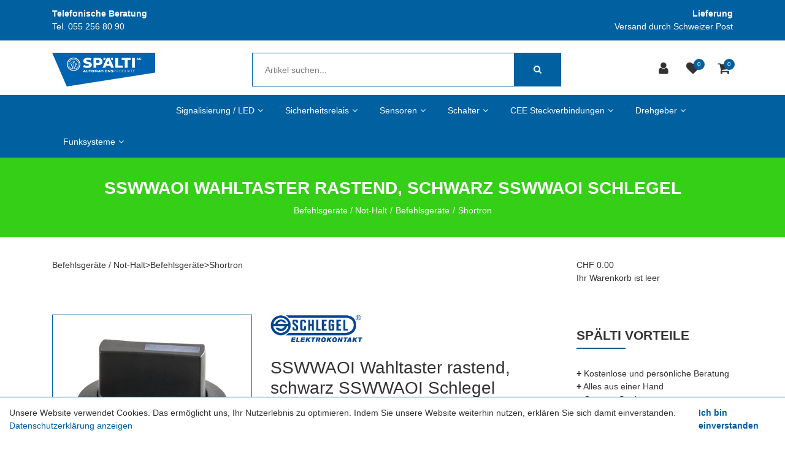

--- FILE ---
content_type: text/html; charset=utf-8
request_url: https://www.spaeltishop.ch/schlegel/befehlsgeraete/shortron/wahltaster-rastend-schwarz-sswwaoi
body_size: 18735
content:
<!DOCTYPE html>
<html class="" lang="de">
    <head>
        <title>SSWWAOI Wahltaster rastend, schwarz SSWWAOI Schlegel Sp&#228;lti AG</title>
        <meta http-equiv="Content-Type" content="text/html; charset=utf-8" />
        <meta name="format-detection" content="telephone=no"/>

            <meta name="generator" content="Rent-a-Shop (www.rent-a-shop.ch)" />
            <meta name="description" content="SSWWAOI Wahltaster rastend, schwarz SSWWAOI Schlegel | Online im Shop kaufen | Grosses Sortiment | Lieferbar ab Lager Spälti AG" />
            <meta name="viewport" content="width=device-width, initial-scale=1" />
            <link rel="canonical" href="https://www.spaeltishop.ch/schlegel/befehlsgeraete/shortron/wahltaste/wahltaster-rastend-schwarz-sswwaoi" />



                <script src="/v260115160453/metades.web.core/js/metades/service.ajax.js"></script>
                <script defer src="/v260115160546/ras.managed-templates/magnolia/Assets/js/custom.js"></script>
                <script defer src="/v260115160453/metades.web.core/FileSystem/js/general-functions.js"></script>
                <script defer src="/v260115160453/metades.web.core/js/metades/metades.web.core.js"></script>
                <script defer src="/v260115160453/metades.web.core/js/toastmessage/toastmessage.js"></script>
                <script defer src="/v260115160546/ras.managed-templates/magnolia/js/magnolia.js"></script>
                <script defer src="https://www.googletagmanager.com/gtag/js?id=UA-76733824-3"></script>
                <script defer src="/v260115160453/metades.web.core/FileSystem/js/cookieconsent.js"></script>
                <script defer src="/v260115160513/metades.sitemaker.core/js/msw-search.js"></script>
                <script defer src="/v260115160546/ras.managed-templates/magnolia/Assets/js/tiny-slider.min.js"></script>
                <script defer src="/v260115160546/ras.managed-templates/magnolia/Assets/js/Drift.min.js"></script>
                <script defer src="/v260115160513/metades.sitemaker.core/Client/dist/sitemaker-shared.js"></script>
                <script defer src="/v260115160513/metades.sitemaker.core/Client/dist/cms-frontend.js"></script>
                <script defer src="/v260115160530/metades.shop/Client/dist/shop-frontend.js"></script>

         
            <link href="/v260115160546/ras.managed-templates/magnolia/Assets/css/bootstrap.min.css" rel="stylesheet" type="text/css" media="all" />
            <link href="/v260115160546/ras.managed-templates/magnolia/Assets/css/style.css" rel="stylesheet" type="text/css" media="all" />
            <link href="/v260115160453/metades.web.core/Data/Forms/FormStyles.css" rel="stylesheet" type="text/css" media="all" />
            <link href="/v260115160546/ras.managed-templates/magnolia/Assets/css/tiny-slider.min.css" rel="stylesheet" type="text/css" media="all" />
            <link href="/v260115160546/ras.managed-templates/magnolia/Assets/css/drift-basic.min.css" rel="stylesheet" type="text/css" media="all" />

            <style>
                .mwfs-tiny-image-plugin .ajax-module-container{padding:10px}.imgbaseline{vertical-align:baseline}.imgtop{vertical-align:top}.imgmiddle{vertical-align:middle}.imgbottom{vertical-align:bottom}.imgtexttop{vertical-align:text-top}.imgtextbottom{vertical-align:text-bottom}.imgleft{float:left;clear:left;margin-bottom:5px;margin-right:10px}.imgright{float:right;clear:right;margin-bottom:5px;margin-left:10px}.rt-smallfs{font-size:90%}.rt-vsmallfs{font-size:80%}.rt-normalfs{font-size:100%}.rt-bigfs{font-size:120%}.rt-vbigfs{font-size:140%}.rt-bigfs *,.rt-normalfs *,.rt-smallfs *,.rt-vbigfs *,.rt-vsmallfs *{font-size:inherit}
            </style>
            <style>
                :root {--inner-background-color: #ffffff; --default-font-color: #333333; --default-font-size: 14px; --default-line-height: 1.5; --default-h1-font-size: 200%; --default-h2-font-size: 150%; --default-h3-font-size: 150%; --default-h4-font-size: 125%; --default-h5-font-size: 113%; --primary: #0060a0; --primary-hover: #0060a0; --secondary: #9f9d9d; --secondary-hover: #6ab165; --border-color: #0060a0; --header-icon-color: #333333; --breadcrumb-background: #36cf17; --breadcrumb-padding: 33px; --breadcrumb-title-color: #FFFFFF; --breadcrumb-link-color: #FFFFFF; --footer-font-color: #FFFFFF; --preheader-font-color: #FFFFFF; --preheader-font-size: 100%; --footer-background-color: #333333; --default-link-color: var(--primary); --default-link-hover-color: var(--primary-hover); --breadcrumb-link-hover-color: var(--primary); }

            </style>
        
            <script>
                //<![CDATA[ 
                mwc_service_meta_appid = "3480e436-89dc-43ec-9c1c-9667b3d1ca94"
                //]]>
            </script>
            <script>
                //<![CDATA[ 
                mwc_service_meta_appsubpath = ""
                //]]>
            </script>

            <script>
                document.addEventListener("DOMContentLoaded", function () {
mwcClientCode.Execute("Metades.Sitemaker.CMS.ICmsPageContext", "EnterPage",  [ "5025ff4f-00d9-4d7d-8027-db0cb16010a6" ] );                });
            </script>

<meta property="og:type" content="product">
<meta property="og:title" content="SSWWAOI Wahltaster rastend, schwarz SSWWAOI Schlegel">
<meta property="og:url" content="https://www.spaeltishop.ch/schlegel/befehlsgeraete/shortron/wahltaste/wahltaster-rastend-schwarz-sswwaoi">
<meta property="og:description" content="Schlegel Wahltaster rastend Baureihe: SHORTRON® Einbauöffnung: Ø 22,3 mm Einbautiefe: 25 mm Schutzklasse: II (Schutzisolierung) Schutzart: IP65 Schaltfunktion: Rastfunktion Beleuchtung: nein Beschriftbar: nein Kontaktart: 1Ö + 1S  Anschlussart: Flachstecker 2.8x0.8 mm Frontrahmen: schwarz Form: rund">
<meta property="og:image" content="https://www.spaeltishop.ch/files/v190522131642/shop/SSWWAOI.jpg">
<meta property="product:price:amount" content="23.85"><meta property="product:price:currency" content="CHF"><link rel="apple-touch-icon" sizes="180x180" href="/files/design/apple-icon-180x180.png">
<link rel="icon" type="image/png" sizes="32x32" href="/files/design/favicon-32x32.png">
<link rel="icon" type="image/png" sizes="16x16" href="/files/design/favicon-16x16.png">

<style>
/* Desktop-Menu: Untermenüs am rechten Rand nach links öffnen */
@media (min-width: 992px) {
    body .tpl #primary-menu ul > li.sub-menu:not(.mega-menu.sub-menu):nth-child(6) > ul > li > ul,
    body .tpl #primary-menu ul > li.sub-menu:not(.mega-menu.sub-menu):nth-child(7) > ul > li > ul,
    body .tpl #primary-menu ul > li.sub-menu:not(.mega-menu.sub-menu):nth-child(8) > ul > li > ul {
        left:unset !important;
        right:100% !important;
    }
}

/* Mobile: Korrektur Logogrösse  */
@media (max-width: 767px) {
    #logo#logo img {
        max-height: 80px;
        vertical-align: top;
    }
}

/* Mobile: Korrektur Logoposition + Suche-schliessen-Button  */
@media (max-width: 479px) {
    #logo#logo img {
        transform: translateX(-20px)
    }
    body.top-search-open #top-search a {
        right: 0;
    }
}
</style>
                    <script>
                     window.dataLayer = window.dataLayer || [];
                     function gtag(){dataLayer.push(arguments);}
                     gtag('js', new Date());
                 
                     gtag('config', 'UA-76733824-3');
                    </script>
                <script type="text/javascript">
                    document.addEventListener("DOMContentLoaded", function() {
                        CookieConsentShow('','Unsere Website verwendet Cookies. Das erm&#246;glicht uns, Ihr Nutzerlebnis zu optimieren. Indem Sie unsere Website weiterhin nutzen, erkl&#228;ren Sie sich damit einverstanden.','/datenschutz','Datenschutzerklärung anzeigen','Ich bin einverstanden');
                    });
                </script>    </head>

    <body class="page-frame tpl">
        




<a href="javascript:JumpToContent();" class="jump_to_content">Zum Inhalt springen</a>





<header class="msw-header theme-2 header-3">
    <div class="header-top background-primary">
        <div class="container">
            <div class="row">
                <div class="col-md-6">
                    <div class="preheader-text text-md-left text-center">
                        <p><strong>Telefonische Beratung</strong><br />Tel. 055 256 80 90</p>
                    </div>
                </div>
                <div class="col-md-6">
                    <div class="preheader-text text-md-right text-center">
                        <p><strong>Lieferung</strong><br />Versand durch Schweizer Post</p>
                    </div>
                </div>
            </div>
        </div>
    </div>
    <div class="header-mdl border-0 pb-lg-3">
        <div class="container">
            <div class="row">
                <div class="col-md-12">
                    <div class="hm-inner d-sm-flex align-items-center justify-content-between mr-sm-5 mr-lg-0 mr-0">
                        <div class="header-logo">
                                <a href="/"><img src="/files/v250325092307/upload/Logo_Spaelti_2023_rgb_automation_links_2000px_Office-2.png.res-340x110.png" width="335" height="110" alt="Logo" /></a>
                        </div>
                        <form class="header-form" action="/" method="get" onsubmit="return false;">
                            <input class="search-box msw-search-suggestion" data-searchlanguage="de" data-suggestionenabled="True" placeholder="Artikel suchen..." required value="" type="search" data-targetelement="header" autocomplete="off">
                            <button type="submit"><i class="fa fa-search"></i></button>
                        </form>
                        <div class="header-right header_list">
                            <ul class="d-inline-block">
                                    <li class="header-user">
                                        <a href="javascript:RemoveHeaderBoxes();ShowUserHeaderBox();" aria-label="Kundenbereich">
                                            <div class="user-icon">
                                                <i class="fa fa-user" title="Kundenbereich"></i>
                                            </div>
                                        </a>
                                        



<div class="user-box d-none">
    <i class="closer">&times;</i>
    <div class="user-info">
        <div id="rpc-f3171d71-217e-4f09-80c3-7fc936370297">


<div class="module-frame mauth mauth-login">
<form action="/schlegel/befehlsgeraete/shortron/wahltaster-rastend-schwarz-sswwaoi" method="post" enctype="multipart/form-data">





    <div class="jowiefu">
        E-Mail: <input type="text" name="email" value="" autocomplete="off" />
        <input type="hidden" name="B4ABB189-1EF6-4181-920C-8C45BF1CC279" value="spam-filter-active" />
    </div>

    <table class="mwc-tableform">
                <tr class="val-login Username">
                        <td class="title-cell " data-title="Benutzername">Benutzername</td>
                    <td class="value-cell " colspan="1">
                            <div class="value-cell-item value-without-language">
                                


<input type="text" class="text " name="login.Username" value="" style=" " />
                            </div>

                    </td>
                </tr>
                <tr class="val-login Password">
                        <td class="title-cell " data-title="Passwort">Passwort</td>
                    <td class="value-cell " colspan="1">
                            <div class="value-cell-item value-without-language">
                                


    <input type="password" class="text " name="login.Password" value="" style=" " autocomplete="new-password" />

                            </div>

                    </td>
                </tr>
                <tr class="val-login Autologin">
                        <td class="title-cell " data-title=""></td>
                    <td class="value-cell " colspan="1">
                            <div class="value-cell-item value-without-language">
                                



<div class="checkbox-frame">
    <input type="checkbox" id="idxvixa" class="checkbox " name="login.Autologin" value="True" style=""  /> <label for="idxvixa">Angemeldet bleiben</label>
</div>
                            </div>

                    </td>
                </tr>
                <tr>
                    <td colspan="2" class="section-info-cell">
<a href="javascript:;" onClick="rpcCall(&quot;rpc-f3171d71-217e-4f09-80c3-7fc936370297&quot;, &quot;/schlegel/befehlsgeraete/shortron/wahltaster-rastend-schwarz-sswwaoi/42fe22c8-0889-4f35-95ca-af2b79556754/head-user/head-login/reset&quot;, {&quot;X-MWC-ModuleRpcSource&quot;:&quot;/schlegel/befehlsgeraete/shortron/wahltaster-rastend-schwarz-sswwaoi/42fe22c8-0889-4f35-95ca-af2b79556754/head-user/head-login/login&quot;,&quot;X-MWC-ContainerElementId&quot;:&quot;rpc-f3171d71-217e-4f09-80c3-7fc936370297&quot;});" class="" title="">Ich habe mein Passwort vergessen.</a>
                    </td>
                </tr>


    </table>        <div class="mwc-form-submit">
<input type="hidden" name="actionurl::cacc9360-6830-48b4-9d35-0c73560c1487" value="/schlegel/befehlsgeraete/shortron/wahltaster-rastend-schwarz-sswwaoi/42fe22c8-0889-4f35-95ca-af2b79556754/head-user/head-login/submitlogin?RedirectUrl=/schlegel/befehlsgeraete/shortron/wahltaster-rastend-schwarz-sswwaoi" /><input type="submit" name="action::cacc9360-6830-48b4-9d35-0c73560c1487" value="Anmelden" onclick="rpcSubmit(&quot;rpc-f3171d71-217e-4f09-80c3-7fc936370297&quot;, &quot;/schlegel/befehlsgeraete/shortron/wahltaster-rastend-schwarz-sswwaoi/42fe22c8-0889-4f35-95ca-af2b79556754/head-user/head-login/submitlogin?RedirectUrl=/schlegel/befehlsgeraete/shortron/wahltaster-rastend-schwarz-sswwaoi&quot;, &quot;&quot;, {&quot;X-MWC-ModuleRpcSource&quot;:&quot;/schlegel/befehlsgeraete/shortron/wahltaster-rastend-schwarz-sswwaoi/42fe22c8-0889-4f35-95ca-af2b79556754/head-user/head-login/login&quot;,&quot;X-MWC-ContainerElementId&quot;:&quot;rpc-f3171d71-217e-4f09-80c3-7fc936370297&quot;}, this);return false;" class="button " />        </div>
</form></div></div>
    </div>

        <div class="mt-3 pt-3 border-top">
            Noch kein Konto?<br>
            <button class="mt-2 button btn-primary" onclick="window.location.href='/mein-konto/c85d3a70-a0fb-48a9-9a94-3ef03eae6d25/register'">Registrieren</button>
        </div>
</div>
                                    </li>
                                    <li class="header-favorites">
                                        <a href="javascript:RemoveHeaderBoxes();LoadInContainer('/schlegel/befehlsgeraete/shortron/wahltaster-rastend-schwarz-sswwaoi/42fe22c8-0889-4f35-95ca-af2b79556754/head-favorites', 'header .header_list .header-favorites');" aria-label="Merkliste">
                                            <div class="favorites-icon">
                                                <i class="fa fa-heart" title="Merkliste"></i>
                                                <span>0</span>
                                            </div>
                                        </a>
                                    </li>
                                    <li class="header-cart">
                                        <a href="javascript:RemoveHeaderBoxes();LoadInContainer('/schlegel/befehlsgeraete/shortron/wahltaster-rastend-schwarz-sswwaoi/42fe22c8-0889-4f35-95ca-af2b79556754/head-basket', 'header .header_list .header-cart');" aria-label="Warenkorb">
                                            <div class="cart-icon">
                                                <i class="fa fa-shopping-cart" title="Warenkorb"></i>
                                                <span>0</span>
                                            </div>
                                        </a>
                                    </li>
                            </ul>
                            <div class="d-lg-none mm_icon">
                                <div class="form-captions" id="search">
                                    <button type="submit" class="submit-btn-2"><i class="fa fa-search"></i></button>
                                </div>
                                <button class="navbar-toggler" type="button" data-toggle="collapse" data-target="#navbarSupportedContent" aria-controls="navbarSupportedContent" aria-expanded="false" aria-label="Toggle navigation"><i class="fa fa-bars"></i></button>
                            </div>
                        </div>
                    </div>
                </div>
            </div>
        </div>
    </div>
    <div class="header-btm background-primary border-0">
        <div class="container">
            <div class="row">
                <div class="col-md-12">
                    <nav class="navbar navbar-expand-lg navbar-light">
                        <div class="collapse navbar-collapse justify-content-start" id="navbarSupportedContent">
                            <ul class="navbar-nav"><li class="nav-item dropdown active">  <a class="nav-link dropdown-toggler" href="/schlegel" role="button" data-toggle="dropdown" aria-haspopup="true" aria-expanded="false">Befehlsger&#228;te / Not-Halt<i class="fa fa-angle-down"></i><i class="fa fa-angle-right"></i></a>  <div class="sub-menu dropdown-menu ">    <ul class="all-menu"><li class="active">  <a class="dropdown-toggler" href="/schlegel/befehlsgeraete" role="button" data-toggle="dropdown" aria-haspopup="true" aria-expanded="false">Befehlsger&#228;te<i class="fa fa-angle-down"></i><i class="fa fa-angle-right"></i></a>  <div class="sub-menu dropdown-menu ">    <ul class="all-menu"><li class="dropdown ">  <a class="dropdown-toggler" href="/schlegel/befehlsgeraete/shortron-connect" role="button" data-toggle="dropdown" aria-haspopup="true" aria-expanded="false">SHORTRON connect<i class="fa fa-angle-down"></i><i class="fa fa-angle-right"></i></a>  <div class="sub-menu dropdown-menu ">    <ul class="all-menu"><li class="">    <a href="/schlegel/befehlsgeraete/shortron-connect/drucktaste" >Drucktaste</a></li><li class="">    <a href="/schlegel/befehlsgeraete/shortron-connect/not-halt" >Not-Halt</a></li><li class="">    <a href="/schlegel/befehlsgeraete/shortron-connect/meldeleuchte" >Meldeleuchte</a></li><li class="">    <a href="/schlegel/befehlsgeraete/shortron-connect/schlusseltaste" >Schl&#252;sseltaste</a></li><li class="">    <a href="/schlegel/befehlsgeraete/shortron-connect/wahltaste" >Wahltaste</a></li><li class="">    <a href="/schlegel/befehlsgeraete/shortron-connect/montagewinkel" >Montagewinkel</a></li>    </ul>  </div></li><li class="dropdown active">  <a class="dropdown-toggler" href="/schlegel/befehlsgeraete/shortron" role="button" data-toggle="dropdown" aria-haspopup="true" aria-expanded="false">Shortron<i class="fa fa-angle-down"></i><i class="fa fa-angle-right"></i></a>  <div class="sub-menu dropdown-menu ">    <ul class="all-menu"><li class="">    <a href="/schlegel/befehlsgeraete/shortron/drucktaste" >Drucktaste</a></li><li class="">    <a href="/schlegel/befehlsgeraete/shortron/zubehor-drucktaste" >Zubeh&#246;r Drucktaste</a></li><li class="">    <a href="/schlegel/befehlsgeraete/shortron/not-halt-taste" >Not-Halt-Taste</a></li><li class="">    <a href="/schlegel/befehlsgeraete/shortron/not-halt-1" >Not-Halt</a></li><li class="">    <a href="/schlegel/befehlsgeraete/shortron/akustischer-signalgeber" >akustischer Signalgeber</a></li><li class="">    <a href="/schlegel/befehlsgeraete/shortron/meldeleuchte" >Meldeleuchte</a></li><li class="">    <a href="/schlegel/befehlsgeraete/shortron/zubehor-meldeleuchte" >Zubeh&#246;r Meldeleuchte</a></li><li class="">    <a href="/schlegel/befehlsgeraete/shortron/schlusseltaste" >Schl&#252;sseltaste</a></li><li class="">    <a href="/schlegel/befehlsgeraete/shortron/zubehor-schlusseltaste" >Zubeh&#246;r Schl&#252;sseltaste</a></li><li class="">    <a href="/schlegel/befehlsgeraete/shortron/wahltaste" >Wahltaste</a></li><li class="">    <a href="/schlegel/befehlsgeraete/shortron/zubehor-2" >Zubeh&#246;r</a></li>    </ul>  </div></li><li class="dropdown ">  <a class="dropdown-toggler" href="/schlegel/befehlsgeraete/rontron-r-juwel" role="button" data-toggle="dropdown" aria-haspopup="true" aria-expanded="false">Rontron-R-Juwel<i class="fa fa-angle-down"></i><i class="fa fa-angle-right"></i></a>  <div class="sub-menu dropdown-menu ">    <ul class="all-menu"><li class="">    <a href="/schlegel/befehlsgeraete/rontron-r-juwel/drucktaste-6" >Drucktaste</a></li><li class="">    <a href="/schlegel/befehlsgeraete/rontron-r-juwel/zubehor-drucktaste-5" >Zubeh&#246;r Drucktaste</a></li><li class="">    <a href="/schlegel/befehlsgeraete/rontron-r-juwel/akustischer-signalgeber-5" >akustischer Signalgeber</a></li><li class="">    <a href="/schlegel/befehlsgeraete/rontron-r-juwel/meldeleuchte-6" >Meldeleuchte</a></li><li class="">    <a href="/schlegel/befehlsgeraete/rontron-r-juwel/zubehor-meldeleuchte-5" >Zubeh&#246;r Meldeleuchte</a></li><li class="">    <a href="/schlegel/befehlsgeraete/rontron-r-juwel/schlusseltaste-6" >Schl&#252;sseltaste</a></li><li class="">    <a href="/schlegel/befehlsgeraete/rontron-r-juwel/zubehor-schlusseltaste-5" >Zubeh&#246;r Schl&#252;sseltaste</a></li><li class="">    <a href="/schlegel/befehlsgeraete/rontron-r-juwel/potentiometer" >Potentiometer</a></li><li class="">    <a href="/schlegel/befehlsgeraete/rontron-r-juwel/blindverschluss-3" >Blindverschluss</a></li><li class="">    <a href="/schlegel/befehlsgeraete/rontron-r-juwel/wahltaste-7" >Wahltaste</a></li><li class="">    <a href="/schlegel/befehlsgeraete/rontron-r-juwel/zubehor-11" >Zubeh&#246;r</a></li>    </ul>  </div></li><li class="dropdown ">  <a class="dropdown-toggler" href="/schlegel/befehlsgeraete/rontron-q-juwel" role="button" data-toggle="dropdown" aria-haspopup="true" aria-expanded="false">Rontron-Q-Juwel<i class="fa fa-angle-down"></i><i class="fa fa-angle-right"></i></a>  <div class="sub-menu dropdown-menu ">    <ul class="all-menu"><li class="">    <a href="/schlegel/befehlsgeraete/rontron-q-juwel/drucktaste" >Drucktaste</a></li><li class="">    <a href="/schlegel/befehlsgeraete/rontron-q-juwel/zubehoer-drucktaste" >Zubeh&#246;r Drucktaste</a></li><li class="">    <a href="/schlegel/befehlsgeraete/rontron-q-juwel/zubehor-not-halt" >Zubeh&#246;r Not-Halt</a></li><li class="">    <a href="/schlegel/befehlsgeraete/rontron-q-juwel/akustischer-signalgeber" >Akustischer Signalgeber</a></li><li class="">    <a href="/schlegel/befehlsgeraete/rontron-q-juwel/meldeleuchte" >Meldeleuchte</a></li><li class="">    <a href="/schlegel/befehlsgeraete/rontron-q-juwel/zubehor-meldeleuchte" >Zubeh&#246;r Meldeleuchte</a></li><li class="">    <a href="/schlegel/befehlsgeraete/rontron-q-juwel/schlusseltaste" >Schl&#252;sseltaste</a></li><li class="">    <a href="/schlegel/befehlsgeraete/rontron-q-juwel/zubehor-schlusseltaste" >Zubeh&#246;r Schl&#252;sseltaste</a></li><li class="">    <a href="/schlegel/befehlsgeraete/rontron-q-juwel/potentiometer" >Potentiometer</a></li><li class="">    <a href="/schlegel/befehlsgeraete/rontron-q-juwel/wahltaste" >Wahltaste</a></li>    </ul>  </div></li><li class="dropdown ">  <a class="dropdown-toggler" href="/schlegel/befehlsgeraete/kombitast-r-juwel" role="button" data-toggle="dropdown" aria-haspopup="true" aria-expanded="false">Kombitast-R-Juwel<i class="fa fa-angle-down"></i><i class="fa fa-angle-right"></i></a>  <div class="sub-menu dropdown-menu ">    <ul class="all-menu"><li class="">    <a href="/schlegel/befehlsgeraete/kombitast-r-juwel/drucktaste" >Drucktaste</a></li><li class="">    <a href="/schlegel/befehlsgeraete/kombitast-r-juwel/zubehor-drucktaste-6" >Zubeh&#246;r Drucktaste</a></li><li class="">    <a href="/schlegel/befehlsgeraete/kombitast-r-juwel/drehschalterantrieb" >Drehschalterantrieb</a></li><li class="">    <a href="/schlegel/befehlsgeraete/kombitast-r-juwel/kippbetatiger-1" >Kippbet&#228;tiger</a></li><li class="">    <a href="/schlegel/befehlsgeraete/kombitast-r-juwel/membran-drucktaste-2" >Membran-Drucktaste</a></li><li class="">    <a href="/schlegel/befehlsgeraete/kombitast-r-juwel/zubehor-membran-drucktaste-2" >Zubeh&#246;r Membran-Drucktaste</a></li><li class="">    <a href="/schlegel/befehlsgeraete/kombitast-r-juwel/meldeleuchte-7" >Meldeleuchte</a></li><li class="">    <a href="/schlegel/befehlsgeraete/kombitast-r-juwel/zubehor-meldeleuchte-6" >Zubeh&#246;r Meldeleuchte</a></li><li class="">    <a href="/schlegel/befehlsgeraete/kombitast-r-juwel/schlusseltaste-7" >Schl&#252;sseltaste</a></li><li class="">    <a href="/schlegel/befehlsgeraete/kombitast-r-juwel/pilztaste-2" >Pilztaste</a></li><li class="">    <a href="/schlegel/befehlsgeraete/kombitast-r-juwel/potentiometer-antrieb-3" >Potentiometer-Antrieb</a></li><li class="">    <a href="/schlegel/befehlsgeraete/kombitast-r-juwel/schlagtaste" >Schlagtaste</a></li><li class="">    <a href="/schlegel/befehlsgeraete/kombitast-r-juwel/wahltaste-8" >Wahltaste</a></li><li class="">    <a href="/schlegel/befehlsgeraete/kombitast-r-juwel/not-halt-taste" >Not-Halt Taste</a></li>    </ul>  </div></li><li class="dropdown ">  <a class="dropdown-toggler" href="/schlegel/befehlsgeraete/quartex-r" role="button" data-toggle="dropdown" aria-haspopup="true" aria-expanded="false">Quartex-R<i class="fa fa-angle-down"></i><i class="fa fa-angle-right"></i></a>  <div class="sub-menu dropdown-menu ">    <ul class="all-menu"><li class="">    <a href="/schlegel/befehlsgeraete/quartex-r/drucktaste-1" >Drucktaste</a></li><li class="">    <a href="/schlegel/befehlsgeraete/quartex-r/zubehor-drucktaste-1" >Zubeh&#246;r Drucktaste</a></li><li class="">    <a href="/schlegel/befehlsgeraete/quartex-r/not-halt-taste-1" >Drehschalterantrieb</a></li><li class="">    <a href="/schlegel/befehlsgeraete/quartex-r/not-halt-2" >Kippbet&#228;tiger</a></li><li class="">    <a href="/schlegel/befehlsgeraete/quartex-r/zubehor-not-halt-1" >Membran-Drucktaste</a></li><li class="">    <a href="/schlegel/befehlsgeraete/quartex-r/akustischer-signalgeber-1" >Zubeh&#246;r Membran-Drucktaste</a></li><li class="">    <a href="/schlegel/befehlsgeraete/quartex-r/meldeleuchte-1" >Meldeleuchte</a></li><li class="">    <a href="/schlegel/befehlsgeraete/quartex-r/zubehor-meldeleuchte-1" >Zubeh&#246;r Meldeleuchte</a></li><li class="">    <a href="/schlegel/befehlsgeraete/quartex-r/schlusseltaste-1" >Schl&#252;sseltaste</a></li><li class="">    <a href="/schlegel/befehlsgeraete/quartex-r/wahltaste-1" >Pilztaste</a></li><li class="">    <a href="/schlegel/befehlsgeraete/quartex-r/zubehor-5" >Potentiometer-Antrieb</a></li><li class="">    <a href="/schlegel/befehlsgeraete/quartex-r/wahltaste-6" >Wahltaste</a></li><li class="">    <a href="/schlegel/befehlsgeraete/quartex-r/zubehor-10" >Zubeh&#246;r</a></li>    </ul>  </div></li><li class="">  <a href="/schlegel/befehlsgeraete/rav" >RAV</a></li><li class="dropdown ">  <a class="dropdown-toggler" href="/schlegel/befehlsgeraete/rx-juwel" role="button" data-toggle="dropdown" aria-haspopup="true" aria-expanded="false">RX-Juwel<i class="fa fa-angle-down"></i><i class="fa fa-angle-right"></i></a>  <div class="sub-menu dropdown-menu ">    <ul class="all-menu"><li class="">    <a href="/schlegel/befehlsgeraete/rx-juwel/drucktaste-2" >Drucktaste</a></li><li class="">    <a href="/schlegel/befehlsgeraete/rx-juwel/zubehor-drucktaste-2" >Zubeh&#246;r Drucktaste</a></li><li class="">    <a href="/schlegel/befehlsgeraete/rx-juwel/blindverschluss" >Blindverschluss</a></li><li class="">    <a href="/schlegel/befehlsgeraete/rx-juwel/potentiometer-antrieb" >Potentiometer-Antrieb</a></li><li class="">    <a href="/schlegel/befehlsgeraete/rx-juwel/schlagtaste" >Schlagtaste</a></li><li class="">    <a href="/schlegel/befehlsgeraete/rx-juwel/akustischer-signalgeber-2" >Akustischer Signalgeber</a></li><li class="">    <a href="/schlegel/befehlsgeraete/rx-juwel/meldeleuchte-2" >Meldeleuchte</a></li><li class="">    <a href="/schlegel/befehlsgeraete/rx-juwel/zubehor-meldeleuchte-2" >Zubeh&#246;r Meldeleuchte</a></li><li class="">    <a href="/schlegel/befehlsgeraete/rx-juwel/schlusseltaste-2" >Schl&#252;sseltaste</a></li><li class="">    <a href="/schlegel/befehlsgeraete/rx-juwel/zubehor-schlusseltaste-2" >Zubeh&#246;r Schl&#252;sseltaste</a></li><li class="">    <a href="/schlegel/befehlsgeraete/rx-juwel/wahltaste-2" >Wahltaste</a></li><li class="">    <a href="/schlegel/befehlsgeraete/rx-juwel/zubehor-6" >Zubeh&#246;r</a></li>    </ul>  </div></li><li class="dropdown ">  <a class="dropdown-toggler" href="/schlegel/befehlsgeraete/oktron-juwel" role="button" data-toggle="dropdown" aria-haspopup="true" aria-expanded="false">Oktron-Juwel<i class="fa fa-angle-down"></i><i class="fa fa-angle-right"></i></a>  <div class="sub-menu dropdown-menu ">    <ul class="all-menu"><li class="">    <a href="/schlegel/befehlsgeraete/oktron-juwel/drucktaste" >Drucktaste</a></li><li class="">    <a href="/schlegel/befehlsgeraete/oktron-juwel/zubehor-drucktaste" >Zubeh&#246;r Drucktaste</a></li><li class="">    <a href="/schlegel/befehlsgeraete/oktron-juwel/not-halt-taste" >Not-Halt Taste</a></li><li class="">    <a href="/schlegel/befehlsgeraete/oktron-juwel/potentiometer-antrieb" >Potentiometer-Antrieb</a></li><li class="">    <a href="/schlegel/befehlsgeraete/oktron-juwel/wahltaste" >Wahltaste</a></li><li class="">    <a href="/schlegel/befehlsgeraete/oktron-juwel/schlusseltaste" >Schl&#252;sseltaste</a></li><li class="">    <a href="/schlegel/befehlsgeraete/oktron-juwel/zubehor-schlusseltaste" >Zubeh&#246;r Schl&#252;sseltaste</a></li><li class="">    <a href="/schlegel/befehlsgeraete/oktron-juwel/akustischer-signalgeber" >Akustischer Signalgeber</a></li><li class="">    <a href="/schlegel/befehlsgeraete/oktron-juwel/einbaubuchsen" >Einbaubuchsen</a></li><li class="">    <a href="/schlegel/befehlsgeraete/oktron-juwel/meldeleuchte" >Meldeleuchte</a></li><li class="">    <a href="/schlegel/befehlsgeraete/oktron-juwel/zubehor-meldeleuchte" >Zubeh&#246;r Meldeleuchte</a></li><li class="">    <a href="/schlegel/befehlsgeraete/oktron-juwel/zubehor-drucktaste" >Zubeh&#246;r Drucktaste</a></li><li class="">    <a href="/schlegel/befehlsgeraete/oktron-juwel/zubehor" >Zubeh&#246;r</a></li>    </ul>  </div></li><li class="dropdown ">  <a class="dropdown-toggler" href="/schlegel/befehlsgeraete/rondex" role="button" data-toggle="dropdown" aria-haspopup="true" aria-expanded="false">Rondex<i class="fa fa-angle-down"></i><i class="fa fa-angle-right"></i></a>  <div class="sub-menu dropdown-menu ">    <ul class="all-menu"><li class="">    <a href="/schlegel/befehlsgeraete/rondex/drucktaste-3" >Drucktaste</a></li><li class="">    <a href="/schlegel/befehlsgeraete/rondex/zubehor-drucktaste-3" >Zubeh&#246;r Drucktaste</a></li><li class="">    <a href="/schlegel/befehlsgeraete/rondex/blindverschluss-1" >Blindverschluss</a></li><li class="">    <a href="/schlegel/befehlsgeraete/rondex/potentiometer-antrieb-1" >Potentiometer-Antrieb</a></li><li class="">    <a href="/schlegel/befehlsgeraete/rondex/pilztaste" >Pilztaste</a></li><li class="">    <a href="/schlegel/befehlsgeraete/rondex/akustischer-signalgeber-3" >Akustischer Signalgeber</a></li><li class="">    <a href="/schlegel/befehlsgeraete/rondex/meldeleuchte-3" >Meldeleuchte</a></li><li class="">    <a href="/schlegel/befehlsgeraete/rondex/zubehor-meldeleuchte-3" >Zubeh&#246;r Meldeleuchte</a></li><li class="">    <a href="/schlegel/befehlsgeraete/rondex/schlusseltaste-3" >Schl&#252;sseltaste</a></li><li class="">    <a href="/schlegel/befehlsgeraete/rondex/membran-drucktaste" >Membran-Drucktaste</a></li><li class="">    <a href="/schlegel/befehlsgeraete/rondex/zubehor-membran-drucktaste" >Zubeh&#246;r Membran-Drucktaste</a></li><li class="">    <a href="/schlegel/befehlsgeraete/rondex/wahltaste-3" >Wahltaste</a></li><li class="">    <a href="/schlegel/befehlsgeraete/rondex/zubehor-7" >Zubeh&#246;r</a></li>    </ul>  </div></li>    </ul>  </div></li><li class="">  <a href="/schlegel/not-halt" >Not-Halt</a></li><li class="">  <a href="/schlegel/einbaubuchsen" >Einbaubuchsen</a></li><li class="">  <a href="/schlegel/flexitast" >Flexitast</a></li><li class="">  <a href="/schlegel/2bsecure" >2BSecure</a></li><li class="">  <a href="/schlegel/proboxx-gehaeuse" >proboxx Geh&#228;use</a></li><li class="">  <a href="/schlegel/rfid" >RFID</a></li><li class="">  <a href="/schlegel/fusstaster" >Fusstaster</a></li><li class="">  <a href="/schlegel/gehause" >Geh&#228;use</a></li><li class="">  <a href="/schlegel/kontaktgeber" >Kontaktgeber</a></li><li class="">  <a href="/schlegel/funktionsgriffe" >Funktionsgriffe</a></li>    </ul>  </div></li><li class="nav-item dropdown ">  <a class="nav-link dropdown-toggler" href="/signalisierung-led" role="button" data-toggle="dropdown" aria-haspopup="true" aria-expanded="false">Signalisierung / LED<i class="fa fa-angle-down"></i><i class="fa fa-angle-right"></i></a>  <div class="sub-menu dropdown-menu ">    <ul class="all-menu"><li class="">  <a class="dropdown-toggler" href="/signalisierung-led/patlite" role="button" data-toggle="dropdown" aria-haspopup="true" aria-expanded="false">Signalleuchten<i class="fa fa-angle-down"></i><i class="fa fa-angle-right"></i></a>  <div class="sub-menu dropdown-menu ">    <ul class="all-menu"><li class="dropdown ">  <a class="dropdown-toggler" href="/signalisierung-led/patlite/signalleuchten" role="button" data-toggle="dropdown" aria-haspopup="true" aria-expanded="false">Signalleuchten<i class="fa fa-angle-down"></i><i class="fa fa-angle-right"></i></a>  <div class="sub-menu dropdown-menu ">    <ul class="all-menu"><li class="">    <a href="/signalisierung-led/patlite/signalleuchten/signalleuchten-25mm" >Signalleuchten  &#216; 25mm</a></li><li class="">    <a href="/signalisierung-led/patlite/signalleuchten/signalleuchten-30mm" >Signalleuchten  &#216; 30mm</a></li><li class="">    <a href="/signalisierung-led/patlite/signalleuchten/lr4-40mm" >LR4 40mm</a></li><li class="">    <a href="/signalisierung-led/patlite/signalleuchten/lr5-50mm" >LR5 50mm</a></li><li class="">    <a href="/signalisierung-led/patlite/signalleuchten/lr6-60mm" >LR6 60mm</a></li><li class="">    <a href="/signalisierung-led/patlite/signalleuchten/signalleuchten-programmierbar-60mm" >Signalleuchten programmierbar  &#216; 60mm</a></li><li class="">    <a href="/signalisierung-led/patlite/signalleuchten/lr7-70mm" >LR7 70mm</a></li><li class="">    <a href="/signalisierung-led/patlite/signalleuchten/ls7-70mm-neues-design" >LS7 70mm - neues Design</a></li><li class="">    <a href="/signalisierung-led/patlite/signalleuchten/zubehor-zu-serie-lr" >Zubeh&#246;r zu Serie LR</a></li>    </ul>  </div></li><li class="">  <a href="/signalisierung-led/patlite/meldeleuchte-warnleuchte" >Meldeleuchte / Warnleuchte</a></li><li class="">  <a href="/signalisierung-led/patlite/netzwerkprodukte" >Netzwerkprodukte</a></li><li class="">  <a href="/signalisierung-led/patlite/signalleuchten-wandmontage" >Signalleuchten Wandmontage</a></li><li class="">  <a href="/signalisierung-led/patlite/edelstahl-signalsaule" >Edelstahl Signals&#228;ule</a></li><li class="">  <a href="/signalisierung-led/patlite/sprachmelder-signalhorn" >Sprachmelder / Signalhorn</a></li><li class="">  <a href="/signalisierung-led/patlite/maschinenleuchten" >Maschinenleuchten</a></li>    </ul>  </div></li><li class="">  <a class="dropdown-toggler" href="/signalisierung-led/ccea-maschinenleuchten" role="button" data-toggle="dropdown" aria-haspopup="true" aria-expanded="false">Maschinenleuchten LED2WORK<i class="fa fa-angle-down"></i><i class="fa fa-angle-right"></i></a>  <div class="sub-menu dropdown-menu ">    <ul class="all-menu"><li class="">  <a href="/signalisierung-led/ccea-maschinenleuchten/led-maschinenleuchte-led2work-kaufen" >LED Maschinenleuchte</a></li><li class="">  <a href="/signalisierung-led/ccea-maschinenleuchten/maschinenleuchten-zubehoer-led2work" >Maschinenleuchten Zubeh&#246;r</a></li>    </ul>  </div></li><li class="">  <a class="dropdown-toggler" href="/signalisierung-led/led-arbeitsplatz-led2work-kaufen" role="button" data-toggle="dropdown" aria-haspopup="true" aria-expanded="false">LED Arbeitsplatz<i class="fa fa-angle-down"></i><i class="fa fa-angle-right"></i></a>  <div class="sub-menu dropdown-menu ">    <ul class="all-menu"><li class="">  <a href="/signalisierung-led/led-arbeitsplatz-led2work-kaufen/arbeitsplatzleuchte-uniled-ii" >Arbeitsplatzleuchte UNILED II</a></li><li class="">  <a href="/signalisierung-led/led-arbeitsplatz-led2work-kaufen/systemleuchte-profiled" >Systemleuchte PROFILED</a></li><li class="">  <a href="/signalisierung-led/led-arbeitsplatz-led2work-kaufen/systemleuchte-systemled" >Systemleuchte SYSTEMLED</a></li><li class="">  <a href="/signalisierung-led/led-arbeitsplatz-led2work-kaufen/systemleuchte-systemled-pir" >Systemleuchte SYSTEMLED PIR</a></li><li class="">  <a href="/signalisierung-led/led-arbeitsplatz-led2work-kaufen/arbeitsplatzleuchte-cenaled" >Arbeitsplatzleuchte CENALED</a></li><li class="">  <a href="/signalisierung-led/led-arbeitsplatz-led2work-kaufen/lupenleuchte" >Lupenleuchte</a></li>    </ul>  </div></li><li class="">  <a href="/signalisierung-led/led-maschineneinbauleuchte" >LED Maschineneinbauleuchte</a></li><li class="">  <a href="/signalisierung-led/led-signalleuchte-led2work-kaufen" >LED Signalleuchte</a></li><li class="">  <a href="/signalisierung-led/led-industrieleuchte-led2work-kaufen" >LED Industrieleuchte</a></li><li class="">  <a class="dropdown-toggler" href="/signalisierung-led/ex-leuchten" role="button" data-toggle="dropdown" aria-haspopup="true" aria-expanded="false">EX Leuchten<i class="fa fa-angle-down"></i><i class="fa fa-angle-right"></i></a>  <div class="sub-menu dropdown-menu ">    <ul class="all-menu"><li class="">  <a href="/signalisierung-led/ex-leuchten/led-signalsaule-ex-40mm" >LED Signals&#228;ule EX &#216; 40mm</a></li><li class="">  <a href="/signalisierung-led/ex-leuchten/led-signalsaule-ex-60mm" >LED Signals&#228;ule EX &#216; 60mm</a></li><li class="">  <a href="/signalisierung-led/ex-leuchten/led-signalturm-lkeh-ex" >LED-Signalturm LKEH EX</a></li><li class="">  <a href="/signalisierung-led/ex-leuchten/led-signalturm-ex" >LED-Signalturm EX</a></li><li class="">  <a href="/signalisierung-led/ex-leuchten/led-leuchtbalken-clk-ex" >LED-Leuchtbalken CLK EX</a></li><li class="">  <a href="/signalisierung-led/ex-leuchten/led-spotlight-cln-ex" >LED-Spotlight CLN EX</a></li><li class="">  <a href="/signalisierung-led/ex-leuchten/ar-047-led-signalleuchte" >AR-047 LED Signalleuchte</a></li>    </ul>  </div></li><li class="">  <a class="dropdown-toggler" href="/signalisierung-led/gimax" role="button" data-toggle="dropdown" aria-haspopup="true" aria-expanded="false">Rohrleuchten 50 – 70 &#216;<i class="fa fa-angle-down"></i><i class="fa fa-angle-right"></i></a>  <div class="sub-menu dropdown-menu ">    <ul class="all-menu"><li class="">  <a href="/signalisierung-led/gimax/serie-blmm-70mm-methacrylat" >Serie BLMM &#216; 70mm Methacrylat</a></li><li class="">  <a href="/signalisierung-led/gimax/serie-blmb-70mm-glas-borsilikatglas" >Serie BLMB &#216; 70mm Glas (Borsilikatglas)</a></li><li class="">  <a href="/signalisierung-led/gimax/serie-blsm-60mm-methacrylat" >Serie BLSM &#216; 60mm Methacrylat</a></li><li class="">  <a href="/signalisierung-led/gimax/serie-blsb-60mm-glas-borsilikatglas" >Serie BLSB &#216; 60mm Glas (Borsilikatglas)</a></li><li class="">  <a href="/signalisierung-led/gimax/serie-blgp-50mm-polycarbonat" >Serie BLGP &#216; 50mm Polycarbonat</a></li><li class="">  <a href="/signalisierung-led/gimax/zubehor-3" >Zubeh&#246;r</a></li>    </ul>  </div></li><li class="">  <a href="/signalisierung-led/uv-leuchte" >UV-Leuchte</a></li><li class="">  <a href="/signalisierung-led/farbpr-fleuchte-systemled-surfaceone" >Farbpr&#252;fleuchte SYSTEMLED SurfaceOne</a></li><li class="">  <a href="/signalisierung-led/handlampe" >Handlampe</a></li><li class="">  <a href="/signalisierung-led/nld" >LED Kleinlampen</a></li><li class="">  <a class="dropdown-toggler" href="/signalisierung-led/arbeitsplatzleuchten" role="button" data-toggle="dropdown" aria-haspopup="true" aria-expanded="false">Arbeitsplatzleuchten / Maschinenleuchten<i class="fa fa-angle-down"></i><i class="fa fa-angle-right"></i></a>  <div class="sub-menu dropdown-menu ">    <ul class="all-menu"><li class="">  <a href="/signalisierung-led/arbeitsplatzleuchten/systemleuchten" >Systemleuchten</a></li><li class="">  <a href="/signalisierung-led/arbeitsplatzleuchten/zweiflammige-led-systemleuchte" >Zweiflammige LED-Systemleuchte</a></li><li class="">  <a href="/signalisierung-led/arbeitsplatzleuchten/sunlike-workled-se-duo" >Sunlike WORKLED SE DUO</a></li><li class="">  <a href="/signalisierung-led/arbeitsplatzleuchten/led-gelenkarmleuchte" >LED Gelenkarmleuchte</a></li><li class="">  <a href="/signalisierung-led/arbeitsplatzleuchten/led-maschinenleuchte-ip54" >LED-Maschinenleuchte IP54</a></li><li class="">  <a href="/signalisierung-led/arbeitsplatzleuchten/rgb-led-maschinenleuchte" >RGB LED-Maschinenleuchte</a></li><li class="">  <a href="/signalisierung-led/arbeitsplatzleuchten/led-maschinenleuchte-borosilikat-starke-5mm" >LED-Maschinenleuchte Borosilikat (St&#228;rke = 5mm)</a></li><li class="">  <a href="/signalisierung-led/arbeitsplatzleuchten/kompakte-led-rohrleuchte" >Kompakte LED-Rohrleuchte</a></li><li class="">  <a href="/signalisierung-led/arbeitsplatzleuchten/zubehor-4" >Zubeh&#246;r</a></li>    </ul>  </div></li>    </ul>  </div></li><li class="nav-item dropdown ">  <a class="nav-link dropdown-toggler" href="/sicherheitsrelais" role="button" data-toggle="dropdown" aria-haspopup="true" aria-expanded="false">Sicherheitsrelais<i class="fa fa-angle-down"></i><i class="fa fa-angle-right"></i></a>  <div class="sub-menu dropdown-menu ">    <ul class="all-menu"><li class="">  <a class="dropdown-toggler" href="/sicherheitsrelais/pilz-sicherheitsrelais" role="button" data-toggle="dropdown" aria-haspopup="true" aria-expanded="false">PILZ Sicherheitsrelais<i class="fa fa-angle-down"></i><i class="fa fa-angle-right"></i></a>  <div class="sub-menu dropdown-menu ">    <ul class="all-menu"><li class="dropdown ">  <a class="dropdown-toggler" href="/sicherheitsrelais/pilz-sicherheitsrelais/uberwachung" role="button" data-toggle="dropdown" aria-haspopup="true" aria-expanded="false">&#220;berwachung<i class="fa fa-angle-down"></i><i class="fa fa-angle-right"></i></a>  <div class="sub-menu dropdown-menu ">    <ul class="all-menu"><li class="">    <a href="/sicherheitsrelais/pilz-sicherheitsrelais/uberwachung/uberwachung-von-not-halt-schutzturen-lichtschranken" >&#220;berwachung von Not-Halt, Schutzt&#252;ren, Lichtschranken</a></li><li class="">    <a href="/sicherheitsrelais/pilz-sicherheitsrelais/uberwachung/zweihanduberwachung" >Zweihand&#252;berwachung</a></li><li class="">    <a href="/sicherheitsrelais/pilz-sicherheitsrelais/uberwachung/drehzahluberwachung" >Drehzahl&#252;berwachung</a></li><li class="">    <a href="/sicherheitsrelais/pilz-sicherheitsrelais/uberwachung/zeituberwachung" >Zeit&#252;berwachung</a></li><li class="">    <a href="/sicherheitsrelais/pilz-sicherheitsrelais/uberwachung/stillstandsuberwachung" >Stillstands&#252;berwachung</a></li><li class="">    <a href="/sicherheitsrelais/pilz-sicherheitsrelais/uberwachung/schaltmattenuberwachung" >Schaltmatten&#252;berwachung</a></li>    </ul>  </div></li><li class="dropdown ">  <a class="dropdown-toggler" href="/sicherheitsrelais/pilz-sicherheitsrelais/pnozmulti" role="button" data-toggle="dropdown" aria-haspopup="true" aria-expanded="false">PNOZmulti<i class="fa fa-angle-down"></i><i class="fa fa-angle-right"></i></a>  <div class="sub-menu dropdown-menu ">    <ul class="all-menu"><li class="">    <a href="/sicherheitsrelais/pilz-sicherheitsrelais/pnozmulti/pnozmulti-2-basisgerate" >PNOZmulti 2 - Basisger&#228;te</a></li><li class="">    <a href="/sicherheitsrelais/pilz-sicherheitsrelais/pnozmulti/pnozmulti-configurator-lizenzen" >PNOZmulti Configurator Lizenzen</a></li><li class="">    <a href="/sicherheitsrelais/pilz-sicherheitsrelais/pnozmulti/zubehor-pnozmulti" >Zubeh&#246;r PNOZmulti</a></li>    </ul>  </div></li><li class="">  <a href="/sicherheitsrelais/pilz-sicherheitsrelais/kontakterweiterungen" >Kontakterweiterungen</a></li><li class="dropdown ">  <a class="dropdown-toggler" href="/sicherheitsrelais/pilz-sicherheitsrelais/psenmag" role="button" data-toggle="dropdown" aria-haspopup="true" aria-expanded="false">PSENmag<i class="fa fa-angle-down"></i><i class="fa fa-angle-right"></i></a>  <div class="sub-menu dropdown-menu ">    <ul class="all-menu"><li class="">    <a href="/sicherheitsrelais/pilz-sicherheitsrelais/psenmag/psenmag-fur-elektronische-elektromechanische-schaltgerate" >PSENmag f&#252;r elektronische/elektromechanische Schaltger&#228;te</a></li><li class="">    <a href="/sicherheitsrelais/pilz-sicherheitsrelais/psenmag/psenmag-fur-elektronische-schaltgerate" >PSENmag f&#252;r elektronische Schaltger&#228;te</a></li><li class="">    <a href="/sicherheitsrelais/pilz-sicherheitsrelais/psenmag/zubehor-psenmag" >Zubeh&#246;r PSENmag</a></li>    </ul>  </div></li><li class="dropdown ">  <a class="dropdown-toggler" href="/sicherheitsrelais/pilz-sicherheitsrelais/psencode" role="button" data-toggle="dropdown" aria-haspopup="true" aria-expanded="false">PSENcode<i class="fa fa-angle-down"></i><i class="fa fa-angle-right"></i></a>  <div class="sub-menu dropdown-menu ">    <ul class="all-menu"><li class="">    <a href="/sicherheitsrelais/pilz-sicherheitsrelais/psencode/psencode-kompakte-bauform" >PSENcode - kompakte Bauform</a></li><li class="">    <a href="/sicherheitsrelais/pilz-sicherheitsrelais/psencode/psencode-schmale-bauform" >PSENcode - schmale Bauform</a></li><li class="">    <a href="/sicherheitsrelais/pilz-sicherheitsrelais/psencode/psencode-gro-e-bauform" >PSENcode - gro&#223;e Bauform</a></li><li class="">    <a href="/sicherheitsrelais/pilz-sicherheitsrelais/psencode/zubehor-psencode" >Zubeh&#246;r PSENcode</a></li>    </ul>  </div></li><li class="dropdown ">  <a class="dropdown-toggler" href="/sicherheitsrelais/pilz-sicherheitsrelais/psenmech-1" role="button" data-toggle="dropdown" aria-haspopup="true" aria-expanded="false">PSENmech<i class="fa fa-angle-down"></i><i class="fa fa-angle-right"></i></a>  <div class="sub-menu dropdown-menu ">    <ul class="all-menu"><li class="">    <a href="/sicherheitsrelais/pilz-sicherheitsrelais/psenmech-1/psenmech" >PSENmech</a></li><li class="">    <a href="/sicherheitsrelais/pilz-sicherheitsrelais/psenmech-1/psenmech-mit-zuhaltung" >PSENmech mit Zuhaltung</a></li>    </ul>  </div></li><li class="dropdown ">  <a class="dropdown-toggler" href="/sicherheitsrelais/pilz-sicherheitsrelais/steuerung" role="button" data-toggle="dropdown" aria-haspopup="true" aria-expanded="false">Steuerung<i class="fa fa-angle-down"></i><i class="fa fa-angle-right"></i></a>  <div class="sub-menu dropdown-menu ">    <ul class="all-menu"><li class="">    <a href="/sicherheitsrelais/pilz-sicherheitsrelais/steuerung/bremsenansteuerung" >Bremsenansteuerung</a></li><li class="">    <a href="/sicherheitsrelais/pilz-sicherheitsrelais/steuerung/mutingsteuerung" >Mutingsteuerung</a></li>    </ul>  </div></li><li class="dropdown ">  <a class="dropdown-toggler" href="/sicherheitsrelais/pilz-sicherheitsrelais/zubehor" role="button" data-toggle="dropdown" aria-haspopup="true" aria-expanded="false">Zubeh&#246;r<i class="fa fa-angle-down"></i><i class="fa fa-angle-right"></i></a>  <div class="sub-menu dropdown-menu ">    <ul class="all-menu"><li class="">    <a href="/sicherheitsrelais/pilz-sicherheitsrelais/zubehor/zubehor-pnozsigma" >Zubeh&#246;r PNOZsigma</a></li>    </ul>  </div></li>    </ul>  </div></li><li class="">  <a class="dropdown-toggler" href="/sicherheitsrelais/dina" role="button" data-toggle="dropdown" aria-haspopup="true" aria-expanded="false">Sicherheits&#252;berwachungen<i class="fa fa-angle-down"></i><i class="fa fa-angle-right"></i></a>  <div class="sub-menu dropdown-menu ">    <ul class="all-menu"><li class="dropdown ">  <a class="dropdown-toggler" href="/sicherheitsrelais/dina/sl-vario" role="button" data-toggle="dropdown" aria-haspopup="true" aria-expanded="false">SL VARIO<i class="fa fa-angle-down"></i><i class="fa fa-angle-right"></i></a>  <div class="sub-menu dropdown-menu ">    <ul class="all-menu"><li class="">    <a href="/sicherheitsrelais/dina/sl-vario/zentralmodule-dnsl-zmv" >Zentralmodule DNSL-ZMV</a></li><li class="">    <a href="/sicherheitsrelais/dina/sl-vario/zentralmodule-dnsl-zmvk" >Zentralmodule DNSL-ZMVK</a></li><li class="">    <a href="/sicherheitsrelais/dina/sl-vario/drehzahluberwachungsmodule" >Drehzahl&#252;berwachungsmodule</a></li><li class="">    <a href="/sicherheitsrelais/dina/sl-vario/ein-ausgangsmodule" >Ein-, Ausgangsmodule</a></li><li class="">    <a href="/sicherheitsrelais/dina/sl-vario/feldbusmodule" >Feldbusmodule</a></li><li class="">    <a href="/sicherheitsrelais/dina/sl-vario/kaskadenmodule" >Kaskadenmodule</a></li><li class="">    <a href="/sicherheitsrelais/dina/sl-vario/netzwerkmodule" >Netzwerkmodule</a></li>    </ul>  </div></li><li class="dropdown ">  <a class="dropdown-toggler" href="/sicherheitsrelais/dina/standalone-safeone" role="button" data-toggle="dropdown" aria-haspopup="true" aria-expanded="false">Standalone SAFEONE<i class="fa fa-angle-down"></i><i class="fa fa-angle-right"></i></a>  <div class="sub-menu dropdown-menu ">    <ul class="all-menu"><li class="">    <a href="/sicherheitsrelais/dina/standalone-safeone/stillstandswachter" >Stillstandsw&#228;chter</a></li><li class="">    <a href="/sicherheitsrelais/dina/standalone-safeone/drehzahlwachter" >Drehzahlw&#228;chter</a></li><li class="">    <a href="/sicherheitsrelais/dina/standalone-safeone/zeitrelais-ruckfallverzogerung" >Zeitrelais - R&#252;ckfallverz&#246;gerung</a></li><li class="">    <a href="/sicherheitsrelais/dina/standalone-safeone/phasen-spannungswachter" >Phasen-Spannungsw&#228;chter</a></li>    </ul>  </div></li>    </ul>  </div></li>    </ul>  </div></li><li class="nav-item dropdown ">  <a class="nav-link dropdown-toggler" href="/di-soric" role="button" data-toggle="dropdown" aria-haspopup="true" aria-expanded="false">Sensoren<i class="fa fa-angle-down"></i><i class="fa fa-angle-right"></i></a>  <div class="sub-menu dropdown-menu ">    <ul class="all-menu"><li class="">  <a class="dropdown-toggler" href="/di-soric/sensoren" role="button" data-toggle="dropdown" aria-haspopup="true" aria-expanded="false">Sensoren<i class="fa fa-angle-down"></i><i class="fa fa-angle-right"></i></a>  <div class="sub-menu dropdown-menu ">    <ul class="all-menu"><li class="">  <a href="/di-soric/sensoren/lichtschranken" >Lichtschranken</a></li><li class="">  <a href="/di-soric/sensoren/abstandssensoren" >Abstandssensoren</a></li><li class="">  <a href="/di-soric/sensoren/lichtleitersensoren-und-lichttaster" >Lichtleitersensoren und Lichttaster</a></li><li class="">  <a href="/di-soric/sensoren/gabellichtschranken" >Gabellichtschranken</a></li><li class="">  <a href="/di-soric/sensoren/winkellichtschranken" >Winkellichtschranken</a></li><li class="">  <a href="/di-soric/sensoren/rahmenlichtschranken" >Rahmenlichtschranken</a></li><li class="">  <a href="/di-soric/sensoren/ringlichtschranken" >Ringlichtschranken</a></li><li class="">  <a href="/di-soric/sensoren/etikettensensoren" >Etikettensensoren</a></li><li class="">  <a href="/di-soric/sensoren/induktive-naherungssensoren" >Induktive N&#228;herungssensoren</a></li><li class="">  <a href="/di-soric/sensoren/kapazitive-naherungssensoren" >Kapazitive N&#228;herungssensoren</a></li><li class="">  <a href="/di-soric/sensoren/induktive-ring-und-schlauchsensoren" >Induktive Ring- und Schlauchsensoren</a></li><li class="">  <a href="/di-soric/sensoren/zylindersensoren" >Zylindersensoren</a></li><li class="">  <a href="/di-soric/sensoren/ultraschallsensoren" >Ultraschallsensoren</a></li><li class="">  <a href="/di-soric/sensoren/akustik-schwingsensoren" >Akustik-Schwingsensoren</a></li><li class="">  <a href="/di-soric/sensoren/bewegungssensoren" >Bewegungssensoren</a></li><li class="">  <a href="/di-soric/sensoren/farbsensoren" >Farbsensoren</a></li>    </ul>  </div></li><li class="">  <a class="dropdown-toggler" href="/di-soric/sicherheitstechnik" role="button" data-toggle="dropdown" aria-haspopup="true" aria-expanded="false">Sicherheitstechnik<i class="fa fa-angle-down"></i><i class="fa fa-angle-right"></i></a>  <div class="sub-menu dropdown-menu ">    <ul class="all-menu"><li class="">  <a href="/di-soric/sicherheitstechnik/lichtgitter" >Lichtgitter</a></li><li class="">  <a href="/di-soric/sicherheitstechnik/sicherheitslichtgitter" >Sicherheitslichtgitter</a></li>    </ul>  </div></li><li class="">  <a class="dropdown-toggler" href="/di-soric/beleuchtungen-1" role="button" data-toggle="dropdown" aria-haspopup="true" aria-expanded="false">Beleuchtungen<i class="fa fa-angle-down"></i><i class="fa fa-angle-right"></i></a>  <div class="sub-menu dropdown-menu ">    <ul class="all-menu"><li class="">  <a href="/di-soric/beleuchtungen-1/beleuchtungen" >Beleuchtungen</a></li><li class="">  <a href="/di-soric/beleuchtungen-1/maschinenbeleuchtungen" >Maschinenbeleuchtungen</a></li><li class="">  <a href="/di-soric/beleuchtungen-1/lichttechnisches-zubehor" >Lichttechnisches Zubeh&#246;r</a></li>    </ul>  </div></li><li class="">  <a class="dropdown-toggler" href="/di-soric/zubehor-1" role="button" data-toggle="dropdown" aria-haspopup="true" aria-expanded="false">Zubeh&#246;r<i class="fa fa-angle-down"></i><i class="fa fa-angle-right"></i></a>  <div class="sub-menu dropdown-menu ">    <ul class="all-menu"><li class="">  <a href="/di-soric/zubehor-1/anschlusskabel" >Anschlusskabel</a></li><li class="">  <a href="/di-soric/zubehor-1/funktionsadapter" >Funktionsadapter</a></li><li class="">  <a href="/di-soric/zubehor-1/sonstiges-zubehor" >Sonstiges Zubeh&#246;r</a></li>    </ul>  </div></li>    </ul>  </div></li><li class="nav-item dropdown ">  <a class="nav-link dropdown-toggler" href="/schalter" role="button" data-toggle="dropdown" aria-haspopup="true" aria-expanded="false">Schalter<i class="fa fa-angle-down"></i><i class="fa fa-angle-right"></i></a>  <div class="sub-menu dropdown-menu ">    <ul class="all-menu"><li class="">  <a href="/schalter/sicherheitsschalter" >Sicherheitsschalter</a></li><li class="">  <a href="/schalter/hauptschalter-merz" >Hauptschalter</a></li><li class="">  <a href="/schalter/hauptschalter-125a-250a" >Hauptschalter 125A - 250A</a></li><li class="">  <a href="/schalter/netz-notstrom-umschalter" >Netz Notstrom Umschalter</a></li>    </ul>  </div></li><li class="nav-item dropdown ">  <a class="nav-link dropdown-toggler" href="/pce" role="button" data-toggle="dropdown" aria-haspopup="true" aria-expanded="false">CEE Steckverbindungen<i class="fa fa-angle-down"></i><i class="fa fa-angle-right"></i></a>  <div class="sub-menu dropdown-menu ">    <ul class="all-menu"><li class="">  <a class="dropdown-toggler" href="/pce/cee-steckgerate-16a-125a" role="button" data-toggle="dropdown" aria-haspopup="true" aria-expanded="false">CEE-Steckger&#228;te 16A-125A<i class="fa fa-angle-down"></i><i class="fa fa-angle-right"></i></a>  <div class="sub-menu dropdown-menu ">    <ul class="all-menu"><li class="">  <a href="/pce/cee-steckgerate-16a-125a/cee-stecker" >CEE Stecker</a></li><li class="">  <a href="/pce/cee-steckgerate-16a-125a/cee-winkelstecker" >CEE Winkelstecker</a></li><li class="">  <a href="/pce/cee-steckgerate-16a-125a/cee-wandgeratestecker" >CEE Wandger&#228;testecker</a></li><li class="">  <a href="/pce/cee-steckgerate-16a-125a/cee-anbaugeratestecker" >CEE Anbauger&#228;testecker</a></li><li class="">  <a href="/pce/cee-steckgerate-16a-125a/cee-phasenwender" >CEE Phasenwender</a></li><li class="">  <a href="/pce/cee-steckgerate-16a-125a/cee-zubehor" >CEE Zubeh&#246;r</a></li><li class="">  <a href="/pce/cee-steckgerate-16a-125a/cee-kupplungen" >CEE Kupplungen</a></li><li class="">  <a href="/pce/cee-steckgerate-16a-125a/cee-wandsteckdosen" >CEE Wandsteckdosen</a></li><li class="">  <a href="/pce/cee-steckgerate-16a-125a/cee-anbausteckdosen-gerade" >CEE Anbausteckdosen gerade</a></li><li class="">  <a href="/pce/cee-steckgerate-16a-125a/cee-anbausteckdosen-schrag" >CEE Anbausteckdosen schr&#228;g</a></li><li class="">  <a href="/pce/cee-steckgerate-16a-125a/cee-schuko-design-steckdosen" >CEE/SCHUKO Design-Steckdosen</a></li><li class="">  <a href="/pce/cee-steckgerate-16a-125a/cee-abschaltbare-wanddosen" >CEE Abschaltbare Wanddosen</a></li><li class="">  <a href="/pce/cee-steckgerate-16a-125a/cee-kleinspannung" >CEE Kleinspannung</a></li><li class="">  <a href="/pce/cee-steckgerate-16a-125a/cee-sondersteckvorrichtungen-7-polig" >CEE Sondersteckvorrichtungen 7-polig</a></li><li class="">  <a href="/pce/cee-steckgerate-16a-125a/cee-containersteckvorrichtungen" >CEE Containersteckvorrichtungen</a></li><li class="">  <a href="/pce/cee-steckgerate-16a-125a/caravan-steckvorrichtungen" >Caravan Steckvorrichtungen</a></li><li class="">  <a href="/pce/cee-steckgerate-16a-125a/ubergangs-und-reduziersteckvorrichtungen" >&#220;bergangs- und Reduziersteckvorrichtungen</a></li><li class="">  <a href="/pce/cee-steckgerate-16a-125a/motorschutzstecker" >Motorschutzstecker</a></li><li class="">  <a href="/pce/cee-steckgerate-16a-125a/veranstaltungstechnik" >Veranstaltungstechnik</a></li>    </ul>  </div></li><li class="">  <a class="dropdown-toggler" href="/pce/schutzkontaktsteckvorrichtungen" role="button" data-toggle="dropdown" aria-haspopup="true" aria-expanded="false">Schutzkontaktsteckvorrichtungen<i class="fa fa-angle-down"></i><i class="fa fa-angle-right"></i></a>  <div class="sub-menu dropdown-menu ">    <ul class="all-menu"><li class="">  <a href="/pce/schutzkontaktsteckvorrichtungen/schutzkontaktsteckdosen" >Schutzkontaktsteckdosen</a></li><li class="">  <a href="/pce/schutzkontaktsteckvorrichtungen/schutzkontaktsteckvorrichtungen-ip68" >Schutzkontaktsteckvorrichtungen IP68</a></li><li class="">  <a href="/pce/schutzkontaktsteckvorrichtungen/schutzkontaktsteckvorrichtungen-1" >Schutzkontaktsteckvorrichtungen</a></li>    </ul>  </div></li><li class="">  <a class="dropdown-toggler" href="/pce/steckdosenkombinationen" role="button" data-toggle="dropdown" aria-haspopup="true" aria-expanded="false">Steckdosenkombinationen<i class="fa fa-angle-down"></i><i class="fa fa-angle-right"></i></a>  <div class="sub-menu dropdown-menu ">    <ul class="all-menu"><li class="">  <a href="/pce/steckdosenkombinationen/wandverteiler-vollgummi" >Wandverteiler Vollgummi</a></li><li class="">  <a href="/pce/steckdosenkombinationen/wandverteiler-kunststoff" >Wandverteiler Kunststoff</a></li><li class="">  <a href="/pce/steckdosenkombinationen/mobilverteiler-vollgummi" >Mobilverteiler Vollgummi</a></li><li class="dropdown ">  <a class="dropdown-toggler" href="/pce/steckdosenkombinationen/mobilverteiler-kunstst-kompaktvert-st-anton" role="button" data-toggle="dropdown" aria-haspopup="true" aria-expanded="false">Mobilverteiler Kunstst., Kompaktvert. St.Anton<i class="fa fa-angle-down"></i><i class="fa fa-angle-right"></i></a>  <div class="sub-menu dropdown-menu ">    <ul class="all-menu"><li class="">    <a href="/pce/steckdosenkombinationen/mobilverteiler-kunstst-kompaktvert-st-anton/mobilverteiler-kunststoff-ischl" >Mobilverteiler Kunststoff ISCHL</a></li><li class="">    <a href="/pce/steckdosenkombinationen/mobilverteiler-kunstst-kompaktvert-st-anton/mobilverteiler-kunststoff-st-anton-6f" >Mobilverteiler Kunststoff St. Anton 6F</a></li>    </ul>  </div></li><li class="">  <a href="/pce/steckdosenkombinationen/hangeverteiler" >H&#228;ngeverteiler</a></li><li class="">  <a href="/pce/steckdosenkombinationen/kleinverteiler-leergehause-klappfenster" >Kleinverteiler (Leergeh&#228;use), Klappfenster</a></li>    </ul>  </div></li>    </ul>  </div></li><li class="nav-item dropdown ">  <a class="nav-link dropdown-toggler" href="/drehgeber-wachendorf" role="button" data-toggle="dropdown" aria-haspopup="true" aria-expanded="false">Drehgeber<i class="fa fa-angle-down"></i><i class="fa fa-angle-right"></i></a>  <div class="sub-menu dropdown-menu ">    <ul class="all-menu"><li class="">  <a href="/drehgeber-wachendorf/drehgeber-inkremental" >Drehgeber inkremental</a></li><li class="">  <a class="dropdown-toggler" href="/drehgeber-wachendorf/drehgeber-absolut" role="button" data-toggle="dropdown" aria-haspopup="true" aria-expanded="false">Drehgeber absolut<i class="fa fa-angle-down"></i><i class="fa fa-angle-right"></i></a>  <div class="sub-menu dropdown-menu ">    <ul class="all-menu"><li class="">  <a href="/drehgeber-wachendorf/drehgeber-absolut/ssi" >SSI</a></li><li class="">  <a href="/drehgeber-wachendorf/drehgeber-absolut/canopen" >CANopen</a></li><li class="">  <a href="/drehgeber-wachendorf/drehgeber-absolut/ethercat" >EtherCAT</a></li><li class="">  <a href="/drehgeber-wachendorf/drehgeber-absolut/profinet" >PROFINET</a></li>    </ul>  </div></li><li class="">  <a href="/drehgeber-wachendorf/inkrementale-vollwellendrehgeber" >Inkrementale Vollwellendrehgeber</a></li><li class="">  <a href="/drehgeber-wachendorf/inkrementale-hohlwellendrehgeber" >Inkrementale Hohlwellendrehgeber</a></li><li class="">  <a href="/drehgeber-wachendorf/langenmasssysteme" >L&#228;ngenmasssysteme</a></li>    </ul>  </div></li><li class="nav-item dropdown ">  <a class="nav-link dropdown-toggler" href="/funksysteme" role="button" data-toggle="dropdown" aria-haspopup="true" aria-expanded="false">Funksysteme<i class="fa fa-angle-down"></i><i class="fa fa-angle-right"></i></a>  <div class="sub-menu dropdown-menu ">    <ul class="all-menu"><li class="">  <a href="/funksysteme/jay-Industriefunk" >Industriefunk</a></li><li class="">  <a class="dropdown-toggler" href="/funksysteme/eldat-gebaeudefunk" role="button" data-toggle="dropdown" aria-haspopup="true" aria-expanded="false">Geb&#228;udefunk<i class="fa fa-angle-down"></i><i class="fa fa-angle-right"></i></a>  <div class="sub-menu dropdown-menu ">    <ul class="all-menu"><li class="">  <a href="/funksysteme/eldat-gebaeudefunk/sender-eldat-gebaeude-funk" >Sender</a></li><li class="">  <a href="/funksysteme/eldat-gebaeudefunk/empfanger" >Empf&#228;nger</a></li><li class="">  <a href="/funksysteme/eldat-gebaeudefunk/sensoren-1" >Sensoren</a></li><li class="">  <a href="/funksysteme/eldat-gebaeudefunk/schnittstellen" >Schnittstellen</a></li><li class="">  <a href="/funksysteme/eldat-gebaeudefunk/zubehor-12" >Zubeh&#246;r</a></li>    </ul>  </div></li>    </ul>  </div></li></ul>
                        </div>
                    </nav>
                </div>
            </div>
        </div>
    </div>
</header>

    <section class="breadcrumbs-section">
        <div class="container">
            <div class="row">
                <div class="col-md-12">
                    <div class="page_title text-center">
                        <h1>SSWWAOI Wahltaster rastend, schwarz SSWWAOI Schlegel</h1>
                        <ol class="breadcrumb justify-content-center" itemscope itemtype="http://schema.org/BreadcrumbList"><li itemprop="itemListElement" itemscope itemtype="http://schema.org/ListItem"><a href="/schlegel" class="" title="Befehlsgeräte / Not-Halt" itemprop="item" ><span itemprop="name">Befehlsger&#228;te / Not-Halt</span></a><meta itemprop="position" content="1" /></li><li itemprop="itemListElement" itemscope itemtype="http://schema.org/ListItem"><a href="/schlegel/befehlsgeraete" class="" title="Befehlsgeräte" itemprop="item" ><span itemprop="name">Befehlsger&#228;te</span></a><meta itemprop="position" content="2" /></li><li itemprop="itemListElement" itemscope itemtype="http://schema.org/ListItem"><a href="/schlegel/befehlsgeraete/shortron" class="" title="Shortron" itemprop="item" ><span itemprop="name">Shortron</span></a><meta itemprop="position" content="3" /></li></ol>
                    </div>
                </div>
            </div>
        </div>
    </section>

<div class="main-container msw-page-area" data-msw-page-area="5ff76247-ffbd-4a9d-ad84-8ce2c619b992" data-mse-page-section="main" role="main">



<div class="msw-sub-area widget-container-22708415-d9a0-4de4-bec5-260c9f7b6e2f" data-mse-containerid="22708415-d9a0-4de4-bec5-260c9f7b6e2f">
    


<section>
    <div class="container layout-2cols-right">
        <div class="row">
            <div class="col-12 col-xl-9 col-lg-8 col-md-12 msw-container" data-mse-containerid="main">



<article class="msw-block-area widget-container-9eb3d6f7-c1fd-4f18-9036-ea3eb7c4d5f2" data-mse-containerid="9eb3d6f7-c1fd-4f18-9036-ea3eb7c4d5f2">
    <div class="msw-breadcrumb module-frame"><span class="bc-navitem"><a href="/schlegel" class="" title="Befehlsgeräte / Not-Halt" itemprop="item" ><span itemprop="name">Befehlsger&#228;te / Not-Halt</span></a><meta itemprop="position" content="1" /></span><span class="bc-separator"> &gt; </span><span class="bc-navitem"><a href="/schlegel/befehlsgeraete" class="" title="Befehlsgeräte" itemprop="item" ><span itemprop="name">Befehlsger&#228;te</span></a><meta itemprop="position" content="2" /></span><span class="bc-separator"> &gt; </span><span class="bc-navitem"><a href="/schlegel/befehlsgeraete/shortron" class="" title="Shortron" itemprop="item" ><span itemprop="name">Shortron</span></a><meta itemprop="position" content="3" /></span><div class="eo-breadcrumb"></div></div>
</article>


<article class="msw-block-area widget-container-3453a555-fce7-4a77-89b3-89a9260b03a4" data-mse-containerid="3453a555-fce7-4a77-89b3-89a9260b03a4">
    <div class="msw-html"><style>
	.tpl-main-area .col_full .content-frame .product-details-widget h2 {
		cursor:pointer;
	}
	
	.tpl-main-area .col_full .content-frame .product-details-widget .product-detail-head-section + h2 {
		cursor:default !important;
	}
	
	.tpl-main-area .col_full .content-frame .product-details-widget h2 > i {
		margin-right:8px;
	}
	
	.tpl-main-area .col_full .content-frame .product-details-widget .product-detail-head-section + h2 > i {
		display:none !important;
	}
	
	.tpl-main-area .col_full .content-frame .product-details-widget h2.closed > i::before {
		content: "\f107";
	}
	
	.tpl-main-area .col_full .content-frame .product-details-widget h2.closed + .product-references {
		display:none;
	}
	
	.tpl-main-area .col_full .content-frame .product-details-widget h2.opened > i::before {
		content: "\f106";
	}
	
	.tpl-main-area .col_full .content-frame .product-details-widget h2.opened + .product-references {
		display:block;
	}
</style>
<script>
jQuery(document).ready(function() {
	jQuery('.tpl-main-area .col_full .content-frame .product-details-widget h2').prepend('<i class="fa"></i>').addClass('closed');
	
	jQuery('.tpl-main-area .col_full .content-frame .product-details-widget h2').click(function() {
		if (jQuery(this).hasClass('closed')) {
			jQuery(this).removeClass('closed').addClass('opened');
		} else {
			jQuery(this).removeClass('opened').addClass('closed');
		}
	});
});
</script></div>
</article>


<article class="msw-block-area widget-container-9cd8da16-6151-4041-923b-e6dc6a165ad4" data-mse-containerid="9cd8da16-6151-4041-923b-e6dc6a165ad4">
    



<div class="products-detail-section">
    <svg class="product-flag-template">
        <defs>
            <filter id="idij8kh" x="0" y="0" width="200%" height="200%" color-interpolation-filters="sRGB">
                <feOffset result="offOut" in="SourceAlpha" dx="-10" dy="25"></feOffset>
                <feColorMatrix result="matrixOut" in="offOut" type="matrix"
                               values="0 0 0 0 0.5
							            0 0 0 0 0.5
							            0 0 0 0 0.5
							            0 0 0 1 0"></feColorMatrix>
                <feGaussianBlur result="blurOut" in="matrixOut" stdDeviation="30"></feGaussianBlur>
                <feBlend in="SourceGraphic" in2="blurOut" mode="normal"></feBlend>
            </filter>
        </defs>
    </svg>
    <div class="row">
        <div class="col-md-5">
            



                <div class="product-image" data-first-zoom-image="/files/v190522131642/shop/SSWWAOI.jpg.res-1040x1040.webp">
                    <img src="/files/v190522131642/shop/SSWWAOI.jpg.res-520x520.webp" width="402" height="520" alt="SSWWAOI Wahltaster rastend, schwarz SSWWAOI Schlegel" class="zoom-image"/>

                </div>

            <div id="pr_item_gallery" class="product_gallery_item owl-thumbs-slider owl-carousel owl-theme">
                    <div class="item">
                        <a href="#" data-image="/files/v190522131642/shop/SSWWAOI.jpg.res-520x520.webp" data-zoom-image="/files/v190522131642/shop/SSWWAOI.jpg.res-1040x1040.webp">
                            <img src="[data-uri]" data-realsrc="/files/v190522131642/shop/SSWWAOI.jpg.res-120x120.webp" width="92" height="120" alt="SSWWAOI.jpg"  style="aspect-ratio:1228 / 1588"/>
                        </a>
                    </div>
                        <div class="item">
                            <a href="#" data-image="/files/v190522133338/shop/Schaltstellungsanzeige_SSWWAOI.jpg.res-520x520.webp" data-zoom-image="/files/v190522133338/shop/Schaltstellungsanzeige_SSWWAOI.jpg.res-x.webp">
                                <img src="[data-uri]" data-realsrc="/files/v190522133338/shop/Schaltstellungsanzeige_SSWWAOI.jpg.res-120x120.webp" width="120" height="106" alt="Schaltstellungsanzeige_SSWWAOI.jpg"  style="aspect-ratio:630 / 559"/>
                            </a>
                        </div>
                        <div class="item">
                            <a href="#" data-image="/files/v190522133430/shop/Schaltwegediagramm_SSWWAOI.jpg.res-520x520.webp" data-zoom-image="/files/v190522133430/shop/Schaltwegediagramm_SSWWAOI.jpg.res-x.webp">
                                <img src="[data-uri]" data-realsrc="/files/v190522133430/shop/Schaltwegediagramm_SSWWAOI.jpg.res-120x120.webp" width="120" height="78" alt="Schaltwegediagramm_SSWWAOI.jpg"  style="aspect-ratio:972 / 633"/>
                            </a>
                        </div>
                        <div class="item">
                            <a href="#" data-image="/files/v190522133224/shop/Schaltbild_SSWWAOI.jpg.res-520x520.webp" data-zoom-image="/files/v190522133224/shop/Schaltbild_SSWWAOI.jpg.res-x.webp">
                                <img src="[data-uri]" data-realsrc="/files/v190522133224/shop/Schaltbild_SSWWAOI.jpg.res-120x120.webp" width="120" height="44" alt="Schaltbild_SSWWAOI.jpg"  style="aspect-ratio:919 / 344"/>
                            </a>
                        </div>
                        <div class="item">
                            <a href="#" data-image="/files/v190522133605/shop/Zeichnung_SSWWAOI.jpg.res-520x520.webp" data-zoom-image="/files/v190522133605/shop/Zeichnung_SSWWAOI.jpg.res-1040x1040.webp">
                                <img src="[data-uri]" data-realsrc="/files/v190522133605/shop/Zeichnung_SSWWAOI.jpg.res-120x120.webp" width="115" height="120" alt="Zeichnung_SSWWAOI.jpg"  style="aspect-ratio:1259 / 1303"/>
                            </a>
                        </div>
            </div>
        </div>
        <div class="col-md-7">
            <div class="quickview-product-detail">

                        <div class="box-producerimage"><img src="[data-uri]" data-realsrc="/files/v190430093350/upload/logo-schlegel.png.res-150x100.webp" width="150" height="45" alt="Schlegel"  style="aspect-ratio:226 / 68"/></div>

                <h2 class="box-title">SSWWAOI Wahltaster rastend, schwarz SSWWAOI Schlegel</h2>
                        <h3 class="box-price">
CHF 23.85 exkl. MwSt.                        </h3>
                    <div class="box-text custom-bulk-prices-table">
                    </div>

                <p class="box-text"></p>
                                <p class="stock">Verf&#252;gbar: <span>Lieferzeit 2-3 Wochen, Liefertermin gem&#228;ss Auftragsbest&#228;tigung</span></p>

<form action="/schlegel/befehlsgeraete/shortron/wahltaster-rastend-schwarz-sswwaoi" method="post" enctype="multipart/form-data">                                <div class="quantity-box">
                                    <p>Anzahl (Stk.):</p>
                                    <div class="input-group">
                                        <input type="button" value="-" class="minus">
                                        <input class="quantity-number qty" type="text" name="shop-basket-quantity" value="1" data-min="1" data-step="1">
                                        <input type="button" value="+" class="plus">
                                    </div>
                                    <div class="quickview-cart-btn">
<input type="hidden" name="actionurl::0c72f39c-c251-4874-8557-ca36492bd917" value="/41D12132-0B03-4F94-86F3-F7FAB82F45CD/insert-product/fuddhUyo4RhxlgylCzUxWo/CORE.BASKET.MAIN?RedirectUrl=/schlegel/befehlsgeraete/shortron/wahltaster-rastend-schwarz-sswwaoi" /><input type="submit" name="action::0c72f39c-c251-4874-8557-ca36492bd917" value="In den Warenkorb" onclick="rpcSubmit(&quot;rpc-58d5a167-4133-4d32-bdf4-af075d505f55&quot;, &quot;/41D12132-0B03-4F94-86F3-F7FAB82F45CD/insert-product/fuddhUyo4RhxlgylCzUxWo/CORE.BASKET.MAIN?RedirectUrl=/schlegel/befehlsgeraete/shortron/wahltaster-rastend-schwarz-sswwaoi&quot;, &quot;&quot;, {&quot;basket-insert-lang&quot;:&quot;de&quot;,&quot;X-MWC-ContainerElementId&quot;:&quot;rpc-58d5a167-4133-4d32-bdf4-af075d505f55&quot;}, this);return false;" class="button btn btn-primary" />                                    </div>
                                </div>
</form>

                    <div class="d-sm-flex">
                            <div class="favorite-links">
<form action="/schlegel/befehlsgeraete/shortron/wahltaster-rastend-schwarz-sswwaoi" method="post" enctype="multipart/form-data"><input type="hidden" name="actionurl::dbce8d3f-7a8d-412d-983f-b59263a3b1d4" value="/41D12132-0B03-4F94-86F3-F7FAB82F45CD/insert-product/fuddhUyo4RhxlgylCzUxWo/CORE.BASKET.FAVORITES?RedirectUrl=/schlegel/befehlsgeraete/shortron/wahltaster-rastend-schwarz-sswwaoi" /><input type="submit" name="action::dbce8d3f-7a8d-412d-983f-b59263a3b1d4" value="Zur Merkliste hinzufügen" onclick="rpcSubmit(&quot;rpc-d89e3c57-a6b0-494a-b79e-7316bff0eb12&quot;, &quot;/41D12132-0B03-4F94-86F3-F7FAB82F45CD/insert-product/fuddhUyo4RhxlgylCzUxWo/CORE.BASKET.FAVORITES?RedirectUrl=/schlegel/befehlsgeraete/shortron/wahltaster-rastend-schwarz-sswwaoi&quot;, &quot;&quot;, {&quot;basket-insert-lang&quot;:&quot;de&quot;,&quot;X-MWC-ContainerElementId&quot;:&quot;rpc-d89e3c57-a6b0-494a-b79e-7316bff0eb12&quot;}, this);return false;" class="button btn btn-secondary" /></form>                            </div>
                    </div>
            </div>
        </div>
    </div>
</div>


<div class="products-detail-tabs pt_large">
    <div class="products-tabs" id="tabs-idij8kh">
        <ul class="nav nav-tabs" id="myTab" role="tablist">
                <li class="nav-item">
                    <a class="nav-link active" id="description-tab" data-toggle="tab" href="#tabs-idij8kh #description" role="tab" aria-controls="description" aria-selected="true">Produktbeschreibung</a>
                </li>
                <li class="nav-item">
                    <a class="nav-link" id="characteristics-tab" data-toggle="tab" href="#tabs-idij8kh #characteristics" role="tab" aria-controls="characteristics" aria-selected="false">Eigenschaften</a>
                </li>
        </ul>
        <div class="tab-content" id="myTabContent">
                <div class="tab-pane fade show active" id="description" role="tabpanel" aria-labelledby="description-tab">
                    <div class="tab-caption">
                        Schlegel Wahltaster rastend<br>Baureihe: SHORTRON®<br>Einbauöffnung: Ø 22,3 mm<br>Einbautiefe: 25 mm<br>Schutzklasse: II (Schutzisolierung)<br>Schutzart: IP65<br>Schaltfunktion: Rastfunktion<br>Beleuchtung: nein<br>Beschriftbar: nein<br>Kontaktart: 1Ö + 1S <br>Anschlussart: Flachstecker 2.8x0.8 mm<br>Frontrahmen: schwarz<br>Form: rund
                    </div>
                </div>
                <div class="tab-pane fade" id="characteristics" role="tabpanel" aria-labelledby="characteristics-tab">
                    <div class="tab-caption">
                        <table class="table table-striped mb-0">
                            <tbody>
                                        <tr>
                                            <td>Art.-Nr.</td>
                                            <td>SSWWAOI</td>
                                        </tr>
                                        <tr>
                                            <td>Hersteller</td>
                                            <td>Schlegel</td>
                                        </tr>
                                    <tr>
                                        <td>Sp&#228;lti AG</td>
                                        <td>
                                                    <span>Ja</span>
                                        </td>
                                    </tr>
                            </tbody>
                        </table>
                    </div>
                </div>
        </div>
    </div>
</div>


<script type="application/ld+json">
    {
	  "@context": "http://schema.org",
          "@type": "Product",
          "image": "https://www.spaeltishop.ch/files/v190522131642/shop/SSWWAOI.jpg",
              "brand": {
                          "@type": "Brand",
                          "name": "Schlegel"
                    },
          "gtin13": "4251478420906",
          
          "url": "https://www.spaeltishop.ch/schlegel/befehlsgeraete/shortron/wahltaste/wahltaster-rastend-schwarz-sswwaoi",
          "name": "SSWWAOI Wahltaster rastend, schwarz SSWWAOI Schlegel",
          "sku": "SSWWAOI",
          "description": "Schlegel Wahltaster rastend Baureihe: SHORTRON® Einbauöffnung: Ø 22,3 mm Einbautiefe: 25 mm Schutzklasse: II (Schutzisolierung) Schutzart: IP65 Schaltfunktion: Rastfunktion Beleuchtung: nein Beschriftbar: nein Kontaktart: 1Ö + 1S  Anschlussart: Flachstecker 2.8x0.8 mm Frontrahmen: schwarz Form: rund",
	      "offers": {
	          "@type": "Offer",
              "url": "https://www.spaeltishop.ch/schlegel/befehlsgeraete/shortron/wahltaste/wahltaster-rastend-schwarz-sswwaoi",
	          "price": "23.85", "priceCurrency": "CHF",
	          "availability": "http://schema.org/InStock",
              "priceValidUntil": "2027-01-18",
              "itemCondition": "https://schema.org/NewCondition"
	      }
    }
    </script>
</article>            </div>
            <div class="col-12 col-xl-3 col-lg-4 col-md-12 msw-container" data-mse-containerid="right">



<article class="msw-block-area widget-container-6e4dce56-e57d-42d2-9529-6cb84730e7d3" data-mse-containerid="6e4dce56-e57d-42d2-9529-6cb84730e7d3">
    



<div class="mshop basket-info">
        <div class="basket-content">
            <span class="price"><span class="currency">CHF</span> <span class="val">0.00</span></span>
        </div>
    <div class="basket-info" style="">Ihr Warenkorb ist leer</div>
    <div class="basket-links" style="display: none;">
<a href="/warenkorb" class="basket-link" title="Anzeigen" >Anzeigen</a>             
<a href="/bestellen" class="order-link" title="Bestellen" >Bestellen</a>    </div>
</div>
</article>


<article class="msw-block-area widget-container-9c1c313d-936a-437d-89de-88309ee50de5" data-mse-containerid="9c1c313d-936a-437d-89de-88309ee50de5">
        <div class="title">
            <h2>Sp&#228;lti Vorteile</h2>
        </div>
    <div class="msw-richtext richtext module-frame"><p><strong>+</strong>&nbsp;Kostenlose und pers&ouml;nliche Beratung<br /><strong>+</strong>&nbsp;Alles aus einer Hand<br /><strong>+</strong>&nbsp;Grosses Sortiment<br /><strong>+</strong>&nbsp;Europaweite Lieferung<br /><strong>+</strong>&nbsp;Lager in der Schweiz<br /><strong>+</strong>&nbsp;Individuelle Konditionen</p>
<p>&nbsp;</p></div>
</article>            </div>
        </div>
    </div>
</section>
</div></div>
<footer class="msw-page-area" data-msw-page-area="7bd81fb9-89cb-49dc-9fa5-58918532638d" data-mse-page-section="footer">



<div class="msw-sub-area widget-container-c37d8088-ffe0-4e33-aa16-ff557add71e8" data-mse-containerid="c37d8088-ffe0-4e33-aa16-ff557add71e8">
    


<section>
    <div class="container layout-3cols-even">
        <div class="row">
            <div class="col-12 col-md-4 msw-container" data-mse-containerid="left">



<article class="msw-block-area widget-container-ac3135fd-f049-4820-ae8a-719a846b3416" data-mse-containerid="ac3135fd-f049-4820-ae8a-719a846b3416">
        <div class="title">
            <h2>Kontakt</h2>
        </div>
    <div class="msw-richtext richtext module-frame"><p>Sp&auml;lti AG<br />Chefiholzstrasse 15<br />8637 Laupen<br /><br />Mail: info@spaelti-ag.ch<br />Telefon: +41552568090</p></div>
</article>


<article class="msw-block-area widget-container-1a3f21c8-88f5-4d09-bec6-b88438e812a7" data-mse-containerid="1a3f21c8-88f5-4d09-bec6-b88438e812a7">
    



<div class="mshop payicon-view ">
    <div class="payment-icons">
            <img src="[data-uri]" data-realsrc="/v260115160530/metades.shop/img/payicon/rechnung.png" alt="Rechnung" width="55" height="35" />
            <img src="[data-uri]" data-realsrc="/v260115160530/metades.shop/img/payicon/vorauskasse.png" alt="Vorauskasse" width="55" height="35" />
    </div>
</div>
</article>            </div>
            <div class="col-12 col-md-4 msw-container" data-mse-containerid="center">



<article class="msw-block-area widget-container-6322fe28-0716-4318-b308-8166b8010a07" data-mse-containerid="6322fe28-0716-4318-b308-8166b8010a07">
        <div class="title">
            <h2>Weitere Informationen</h2>
        </div>
    <div class="msw-richtext richtext module-frame"><p><a href="https://www.spaeltishop.ch/versand-und-zahlung">Zahlungsm&ouml;glichkeiten</a><br /><a href="https://www.spaeltishop.ch/versand-und-zahlung">Versandbedingungen</a><br /><a href="https://www.spaeltishop.ch/agb">AGB</a><br /><a href="https://www.spaelti-ag.ch/automation/" rel="noopener" target="_blank">Newsletter abonnieren</a><br /><a href="https://www.spaeltishop.ch/sitemap">Sitemap</a></p></div>
</article>            </div>
            <div class="col-12 col-md-4 msw-container" data-mse-containerid="right">



<article class="msw-block-area widget-container-661f4b28-38a2-4abf-a64f-7b474274d149" data-mse-containerid="661f4b28-38a2-4abf-a64f-7b474274d149">
        <div class="title">
            <h2>Mein Konto</h2>
        </div>
    <div class="msw-richtext richtext module-frame"><p><a href="https://www.spaeltishop.ch/mein-konto">Anmelden / Registrieren</a><br /><a href="https://www.spaeltishop.ch/mein-konto">Mein Konto</a><br /><a href="https://www.spaeltishop.ch/bestellungen">Meine Bestellungen</a><br /><a href="https://www.spaeltishop.ch/mein-konto">Passwort &auml;ndern</a></p></div>
</article>            </div>
        </div>
    </div>
</section>
</div>


<div class="msw-sub-area widget-container-073f02cd-2b6e-485c-bc3f-ab68f258f7ce" data-mse-containerid="073f02cd-2b6e-485c-bc3f-ab68f258f7ce">
    


<section>
    <div class="container layout-2cols-even">
        <div class="row">
            <div class="col-12 col-md-6 msw-container" data-mse-containerid="left">



<article class="msw-block-area widget-container-4330309d-4541-4aba-90c7-f90d7b69e692" data-mse-containerid="4330309d-4541-4aba-90c7-f90d7b69e692">
    <div class="msw-richtext richtext module-frame"><p>&copy; Copyright Sp&auml;lti AG - Alle Rechte vorbehalten</p></div>
</article>            </div>
            <div class="col-12 col-md-6 msw-container" data-mse-containerid="right">
            </div>
        </div>
    </div>
</section>
</div></footer>

<a href="#" class="scrollup" style="display: none;transform:rotate(180deg)"><i class="fa fa-angle-down"></i></a><div class="msa-generator-teaser"><span>Software: <a href="https://www.rent-a-shop.ch?utm_source=raslink&utm_medium=link&utm_campaign=linkfooterras&utm_id=linkfooterras" target="_blank">Rent-a-Shop.ch</a></span></div>
            <link href="/v260115160453/metades.web.core/Stylesheets/font-awesome4/css/font-awesome.css" rel="stylesheet" type="text/css" media="all" />
            <link href="/v260115160453/metades.web.core/js/toastmessage/toastmessage.css" rel="stylesheet" type="text/css" media="all" />
            <link href="/v260115160513/metades.sitemaker.core/style/msa-generator-teaser.css" rel="stylesheet" type="text/css" media="all" />
    </body>
</html>